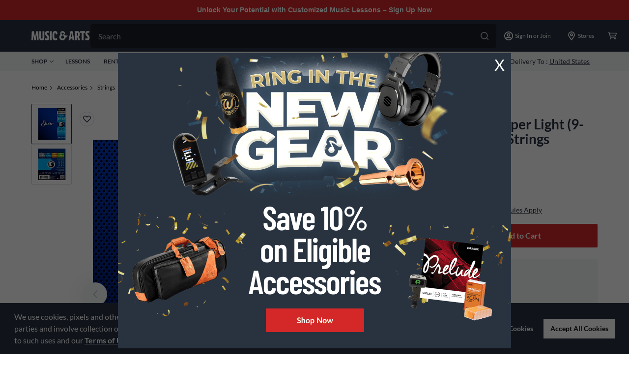

--- FILE ---
content_type: text/javascript;charset=UTF-8
request_url: https://media.musicarts.com/is/image/MMGS7/101503000000000_MEDIA_SET_NS?req=set,json
body_size: -95
content:
/*jsonp*/s7jsonResponse({"set":{"pv":"1.0","type":"media_set","n":"MMGS7/101503000000000_MEDIA_SET_NS","item":[{"i":{"n":"MMGS7/101503000000000_IMAGE_00"},"s":{"n":"MMGS7/101503000000000_IMAGE_00"},"dx":"1896","dy":"2200","iv":"UgwQH3"},{"i":{"n":"MMGS7/101503000000000_IMAGE_01"},"s":{"n":"MMGS7/101503000000000_IMAGE_01"},"dx":"1896","dy":"2200","iv":"CyGP_2"}]}},"");

--- FILE ---
content_type: application/x-javascript;charset=utf-8
request_url: https://smetrics.gcimetrics.com/id?d_visid_ver=5.5.0&d_fieldgroup=A&mcorgid=A67B776A5245B03F0A490D44%40AdobeOrg&mid=73975431116782693268665315862776994182&ts=1769343457978
body_size: -40
content:
{"mid":"73975431116782693268665315862776994182"}